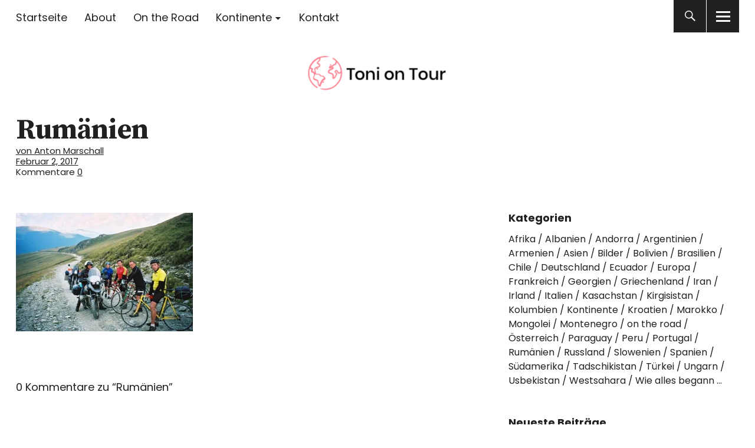

--- FILE ---
content_type: text/html; charset=UTF-8
request_url: https://tonimarschall.com/f1010003/
body_size: 10331
content:
<!DOCTYPE html>
<html lang="de-DE" class="no-js">
<head>
<meta charset="UTF-8">
<meta name="viewport" content="width=device-width, initial-scale=1">
<link rel="profile" href="http://gmpg.org/xfn/11">
<link rel="pingback" href="https://tonimarschall.com/xmlrpc.php">
<script>(function(html){html.className = html.className.replace(/\bno-js\b/,'js')})(document.documentElement);</script>
<title>Rumänien &#8211; Toni on Tour</title>
<link rel='dns-prefetch' href='//s0.wp.com' />
<link rel='dns-prefetch' href='//secure.gravatar.com' />
<link rel='dns-prefetch' href='//fonts.googleapis.com' />
<link rel='dns-prefetch' href='//s.w.org' />
<link rel="alternate" type="application/rss+xml" title="Toni on Tour &raquo; Feed" href="https://tonimarschall.com/feed/" />
<link rel="alternate" type="application/rss+xml" title="Toni on Tour &raquo; Kommentar-Feed" href="https://tonimarschall.com/comments/feed/" />
<link rel="alternate" type="application/rss+xml" title="Toni on Tour &raquo; Rumänien Kommentar-Feed" href="https://tonimarschall.com/feed/?attachment_id=736" />
		<script type="text/javascript">
			window._wpemojiSettings = {"baseUrl":"https:\/\/s.w.org\/images\/core\/emoji\/12.0.0-1\/72x72\/","ext":".png","svgUrl":"https:\/\/s.w.org\/images\/core\/emoji\/12.0.0-1\/svg\/","svgExt":".svg","source":{"concatemoji":"https:\/\/tonimarschall.com\/wp-includes\/js\/wp-emoji-release.min.js?ver=5.3.2"}};
			!function(e,a,t){var r,n,o,i,p=a.createElement("canvas"),s=p.getContext&&p.getContext("2d");function c(e,t){var a=String.fromCharCode;s.clearRect(0,0,p.width,p.height),s.fillText(a.apply(this,e),0,0);var r=p.toDataURL();return s.clearRect(0,0,p.width,p.height),s.fillText(a.apply(this,t),0,0),r===p.toDataURL()}function l(e){if(!s||!s.fillText)return!1;switch(s.textBaseline="top",s.font="600 32px Arial",e){case"flag":return!c([127987,65039,8205,9895,65039],[127987,65039,8203,9895,65039])&&(!c([55356,56826,55356,56819],[55356,56826,8203,55356,56819])&&!c([55356,57332,56128,56423,56128,56418,56128,56421,56128,56430,56128,56423,56128,56447],[55356,57332,8203,56128,56423,8203,56128,56418,8203,56128,56421,8203,56128,56430,8203,56128,56423,8203,56128,56447]));case"emoji":return!c([55357,56424,55356,57342,8205,55358,56605,8205,55357,56424,55356,57340],[55357,56424,55356,57342,8203,55358,56605,8203,55357,56424,55356,57340])}return!1}function d(e){var t=a.createElement("script");t.src=e,t.defer=t.type="text/javascript",a.getElementsByTagName("head")[0].appendChild(t)}for(i=Array("flag","emoji"),t.supports={everything:!0,everythingExceptFlag:!0},o=0;o<i.length;o++)t.supports[i[o]]=l(i[o]),t.supports.everything=t.supports.everything&&t.supports[i[o]],"flag"!==i[o]&&(t.supports.everythingExceptFlag=t.supports.everythingExceptFlag&&t.supports[i[o]]);t.supports.everythingExceptFlag=t.supports.everythingExceptFlag&&!t.supports.flag,t.DOMReady=!1,t.readyCallback=function(){t.DOMReady=!0},t.supports.everything||(n=function(){t.readyCallback()},a.addEventListener?(a.addEventListener("DOMContentLoaded",n,!1),e.addEventListener("load",n,!1)):(e.attachEvent("onload",n),a.attachEvent("onreadystatechange",function(){"complete"===a.readyState&&t.readyCallback()})),(r=t.source||{}).concatemoji?d(r.concatemoji):r.wpemoji&&r.twemoji&&(d(r.twemoji),d(r.wpemoji)))}(window,document,window._wpemojiSettings);
		</script>
		<style type="text/css">
img.wp-smiley,
img.emoji {
	display: inline !important;
	border: none !important;
	box-shadow: none !important;
	height: 1em !important;
	width: 1em !important;
	margin: 0 .07em !important;
	vertical-align: -0.1em !important;
	background: none !important;
	padding: 0 !important;
}
</style>
	<link rel='stylesheet' id='wp-block-library-css'  href='https://tonimarschall.com/wp-includes/css/dist/block-library/style.min.css?ver=5.3.2' type='text/css' media='all' />
<link rel='stylesheet' id='wp-block-library-theme-css'  href='https://tonimarschall.com/wp-includes/css/dist/block-library/theme.min.css?ver=5.3.2' type='text/css' media='all' />
<link rel='stylesheet' id='uku-fonts-css'  href='https://fonts.googleapis.com/css?family=Source+Serif+Pro%3A400%2C600%2C700%7CPoppins%3A400%2C500%2C600%2C700&#038;subset=latin%2Clatin-ext' type='text/css' media='all' />
<link rel='stylesheet' id='uku-style-css'  href='https://tonimarschall.com/wp-content/themes/uku/style.css?ver=20160507' type='text/css' media='all' />
<link rel='stylesheet' id='uku-neo-style-css'  href='https://tonimarschall.com/wp-content/themes/uku/assets/css/neo-style.css?ver=1.0' type='text/css' media='all' />
<link rel='stylesheet' id='genericons-css'  href='https://tonimarschall.com/wp-content/plugins/jetpack/_inc/genericons/genericons/genericons.css?ver=3.1' type='text/css' media='all' />
<link rel='stylesheet' id='uku-slick-style-css'  href='https://tonimarschall.com/wp-content/themes/uku/assets/js/slick/slick.css?ver=5.3.2' type='text/css' media='all' />
<link rel='stylesheet' id='jetpack_css-css'  href='https://tonimarschall.com/wp-content/plugins/jetpack/css/jetpack.css?ver=8.0' type='text/css' media='all' />
<script type='text/javascript' src='https://tonimarschall.com/wp-includes/js/jquery/jquery.js?ver=1.12.4-wp'></script>
<script type='text/javascript' src='https://tonimarschall.com/wp-includes/js/jquery/jquery-migrate.min.js?ver=1.4.1'></script>
<script type='text/javascript' src='https://tonimarschall.com/wp-content/themes/uku/assets/js/slick/slick.min.js?ver=5.3.2'></script>
<script type='text/javascript' src='https://tonimarschall.com/wp-content/themes/uku/assets/js/jquery.viewportchecker.min.js?ver=1.8.7'></script>
<script type='text/javascript' src='https://tonimarschall.com/wp-content/themes/uku/assets/js/sticky-kit.min.js?ver=5.3.2'></script>
<script type='text/javascript' src='https://tonimarschall.com/wp-content/themes/uku/assets/js/jquery.fitvids.js?ver=1.1'></script>
<link rel='https://api.w.org/' href='https://tonimarschall.com/wp-json/' />
<link rel="EditURI" type="application/rsd+xml" title="RSD" href="https://tonimarschall.com/xmlrpc.php?rsd" />
<link rel="wlwmanifest" type="application/wlwmanifest+xml" href="https://tonimarschall.com/wp-includes/wlwmanifest.xml" /> 
<meta name="generator" content="WordPress 5.3.2" />
<link rel='shortlink' href='https://wp.me/a8iQ1i-bS' />
<link rel="alternate" type="application/json+oembed" href="https://tonimarschall.com/wp-json/oembed/1.0/embed?url=https%3A%2F%2Ftonimarschall.com%2Ff1010003%2F" />
<link rel="alternate" type="text/xml+oembed" href="https://tonimarschall.com/wp-json/oembed/1.0/embed?url=https%3A%2F%2Ftonimarschall.com%2Ff1010003%2F&#038;format=xml" />

<link rel='dns-prefetch' href='//v0.wordpress.com'/>
<link rel='dns-prefetch' href='//i0.wp.com'/>
<link rel='dns-prefetch' href='//i1.wp.com'/>
<link rel='dns-prefetch' href='//i2.wp.com'/>
<style type='text/css'>img#wpstats{display:none}</style>	<style type="text/css">
							.entry-content a,
			.comment-text a,
			#desktop-navigation ul li a:hover,
			.featured-slider button.slick-arrow:hover::after,
			.front-section a.all-posts-link:hover,
			#overlay-close:hover,
			.widget-area .widget ul li a:hover,
			#sidebar-offcanvas .widget a:hover,
			.textwidget a:hover,
			#overlay-nav a:hover,
			.author-links a:hover,
			.single-post .post-navigation a:hover,
			.single-attachment .post-navigation a:hover,
			.author-bio a,
			.single-post .hentry .entry-meta a:hover,
			.entry-header a:hover,
			.entry-header h2.entry-title a:hover,
			.blog .entry-meta a:hover,
			.uku-neo .entry-content p a:hover,
			.uku-neo .author-bio a:hover,
			.uku-neo .comment-text a:hover,
			.uku-neo .entry-header h2.entry-title a:hover,
			.uku-serif .entry-header h2.entry-title a:hover,
			.uku-serif .entry-content p a,
			.uku-serif .entry-content li a,
			.uku-serif .author-bio a,
			.uku-serif .comment-text a {
				color: #fa7d8d;
			}
			.uku-serif .entry-content p a,
			.uku-serif .entry-content li a,
			.uku-serif .author-bio a,
			.uku-serif .comment-text a {
				box-shadow: inset 0 -1px 0 #fa7d8d;
			}
			.single-post .post-navigation a:hover,
			.single-attachment .post-navigation a:hover,
			#desktop-navigation ul li.menu-item-has-children a:hover::after,
			.desktop-search input.search-field:active,
			.desktop-search input.search-field:focus {
				border-color: #fa7d8d;
			}
			.featured-slider .entry-cats a,
			.section-one-column-one .entry-cats a,
			.section-three-column-one .entry-cats a,
			#front-section-four .entry-cats a,
			.single-post .entry-cats a,
			.blog.uku-standard.blog-defaultplus #primary .hentry.has-post-thumbnail:nth-child(4n) .entry-cats a,
			#desktop-navigation .sub-menu li a:hover,
			#desktop-navigation .children li a:hover,
			.widget_mc4wp_form_widget input[type="submit"],
			.uku-neo .featured-slider .entry-cats a:hover,
			.uku-neo .section-one-column-one .entry-cats a:hover,
			.uku-neo .section-three-column-one .entry-cats a:hover,
			.uku-neo #front-section-four .entry-cats a:hover,
			.uku-neo .single-post .entry-cats a:hover,
			.uku-neo .format-video .entry-thumbnail span.video-icon:before,
			.uku-neo .format-video .entry-thumbnail span.video-icon:after,
			.uku-neo .entry-content p a:hover::after,
			.uku-neo .author-bio a:hover::after,
			.uku-neo .comment-text a:hover::after {
				background: #fa7d8d;
			}
			.blog.blog-classic #primary .hentry.has-post-thumbnail:nth-child(4n) .entry-cats a {
				background: none !important;
			}
			@media screen and (min-width: 66.25em) {
				.uku-neo #overlay-open:hover,
				.uku-neo .search-open:hover,
				.uku-neo #overlay-open-sticky:hover,
				.uku-neo.fixedheader-dark.header-stick #overlay-open-sticky:hover,
				.uku-neo.fixedheader-dark.header-stick #search-open-sticky:hover {
					background: #fa7d8d;
				}
			}
							.entry-content a:hover,
			.comment-text a:hover,
			.author-bio a:hover {
				color: #f998a5 !important;
			}
			.blog.blog-defaultplus #primary .hentry.has-post-thumbnail:nth-child(4n) .entry-cats a:hover,
			.featured-slider .entry-cats a:hover,
			.section-one-column-one .entry-cats a:hover,
			.section-three-column-one .entry-cats a:hover,
			#front-section-four .entry-cats a:hover,
			.single-post .entry-cats a:hover,
			#colophon .footer-feature-btn:hover,
			.comments-show #comments-toggle,
			.widget_mc4wp_form_widget input[type="submit"]:hover,
			#comments-toggle:hover,
			input[type="submit"]:hover,
			input#submit:hover,
			#primary #infinite-handle span:hover,
			#front-section-three a.all-posts-link:hover,
			.desktop-search input[type="submit"]:hover,
			.widget_search input[type="submit"]:hover,
			.post-password-form input[type="submit"]:hover,
			#offcanvas-widgets-open:hover,
			.offcanvas-widgets-show #offcanvas-widgets-open,
			.uku-standard.blog-classic .entry-content p a.more-link:hover {
				background: #f998a5;
			}
			#colophon .footer-feature-textwrap .footer-feature-btn:hover,
			.comments-show #comments-toggle,
			#comments-toggle:hover,
			input[type="submit"]:hover,
			input#submit:hover,
			.blog #primary #infinite-handle span:hover,
			#front-section-three a.all-posts-link:hover,
			.desktop-search input[type="submit"]:hover,
			.widget_search input[type="submit"]:hover,
			.post-password-form input[type="submit"]:hover,
			#offcanvas-widgets-open:hover,
			.offcanvas-widgets-show #offcanvas-widgets-open,
			.uku-standard.blog-classic .entry-content p a.more-link:hover {
				border-color: #f998a5 !important;
			}
							#colophon,
			.uku-serif .big-instagram-wrap {background: ;}
						#colophon,
		#colophon .footer-menu ul a,
		#colophon .footer-menu ul a:hover,
		#colophon #site-info, #colophon #site-info a,
		#colophon #site-info, #colophon #site-info a:hover,
		#footer-social span,
		#colophon .social-nav ul li a,
		.uku-serif .big-instagram-wrap .null-instagram-feed .clear a,
		.uku-serif .big-instagram-wrap .widget h2.widget-title {
			color: ;
		}
		.footer-menus-wrap {
			border-bottom: 1px solid ;
		}
							.mobile-search, .inner-offcanvas-wrap {background: ;}
							#mobile-social ul li a,
			#overlay-nav ul li a,
			#offcanvas-widgets-open,
			.dropdown-toggle,
			#sidebar-offcanvas .widget h2.widget-title,
			#sidebar-offcanvas .widget,
			#sidebar-offcanvas .widget a {
				color: ;
			}
			#sidebar-offcanvas .widget h2.widget-title {border-color: ;}
			#offcanvas-widgets-open {border-color: ;}
			@media screen and (min-width: 66.25em) {
			#overlay-nav ul li,
			#overlay-nav ul ul.sub-menu,
			#overlay-nav ul ul.children {border-color: ;}
			#overlay-close {color: ;}
			#overlay-nav {
				border-color: ;
			}
			}
							#front-section-three {background: ;}
							.widget_mc4wp_form_widget, .jetpack_subscription_widget {background: ;}
							.uku-serif .front-about-img:after {background: #f9d9dd;}
							#shopfront-cats {background: ;}
															.blog .entry-date {display: none !important;}
							.blog .entry-comments {display: none !important;}
											.blog.blog-defaultplus #primary .hentry.has-post-thumbnail:nth-child(4n) .entry-thumbnail a:after,
			.featured-slider .entry-thumbnail a:after,
			.uku-serif .featured-slider .entry-thumbnail:after,
			.header-image:after,
			#front-section-four .entry-thumbnail a:after,
			.uku-serif #front-section-four .entry-thumbnail a .thumb-wrap:after,
			.single-post .big-thumb .entry-thumbnail a:after,
			.blog.blog-defaultplus #primary .hentry.has-post-thumbnail:nth-child(4n) .thumb-wrap:after,
			.section-two-column-one .thumb-wrap:after,
			.header-fullscreen #headerimg-wrap:after {background-color: ;}
									.header-fullscreen #headerimg-wrap:after {	background-color: transparent;}
							#front-section-four .meta-main-wrap,
			.featured-slider .meta-main-wrap,
			.blog.blog-defaultplus #primary .hentry.has-post-thumbnail:nth-child(4n) .meta-main-wrap,
			.uku-serif .section-two-column-one .entry-text-wrap,
			.big-thumb .title-wrap {
				background: -moz-linear-gradient(top, rgba(0,0,0,0) 0%, rgba(0,0,0,) 100%);
				background: -webkit-linear-gradient(top, rgba(0,0,0,0) 0%,rgba(0,0,0,) 100%);
				background: linear-gradient(to bottom, rgba(0,0,0,0) 0%,rgba(0,0,0,) 100%);
			}
			
				</style>
			<style type="text/css" id="uku-header-css">
		h1.site-title,
	p.site-title,
	p.site-description {
		position: absolute;
		clip: rect(1px, 1px, 1px, 1px);
	}
		</style>
	
<!-- Jetpack Open Graph Tags -->
<meta property="og:type" content="article" />
<meta property="og:title" content="Rumänien" />
<meta property="og:url" content="https://tonimarschall.com/f1010003/" />
<meta property="og:description" content="Zum Paso Urdele &#8211; die Bereifung der bulgarischen Biker ist sehenswert" />
<meta property="article:published_time" content="2017-02-02T15:05:55+00:00" />
<meta property="article:modified_time" content="2017-02-04T13:23:51+00:00" />
<meta property="og:site_name" content="Toni on Tour" />
<meta property="og:image" content="https://tonimarschall.com/wp-content/uploads/2017/02/F1010003.jpg" />
<meta property="og:locale" content="de_DE" />
<meta name="twitter:text:title" content="Rumänien" />
<meta name="twitter:image" content="https://i0.wp.com/tonimarschall.com/wp-content/uploads/2017/02/F1010003.jpg?fit=800%2C536&#038;ssl=1&#038;w=640" />
<meta name="twitter:card" content="summary_large_image" />

<!-- End Jetpack Open Graph Tags -->
<link rel="icon" href="https://i0.wp.com/tonimarschall.com/wp-content/uploads/2019/09/cropped-Website-Icon-1.png?fit=32%2C32&#038;ssl=1" sizes="32x32" />
<link rel="icon" href="https://i0.wp.com/tonimarschall.com/wp-content/uploads/2019/09/cropped-Website-Icon-1.png?fit=192%2C192&#038;ssl=1" sizes="192x192" />
<link rel="apple-touch-icon-precomposed" href="https://i0.wp.com/tonimarschall.com/wp-content/uploads/2019/09/cropped-Website-Icon-1.png?fit=180%2C180&#038;ssl=1" />
<meta name="msapplication-TileImage" content="https://i0.wp.com/tonimarschall.com/wp-content/uploads/2019/09/cropped-Website-Icon-1.png?fit=270%2C270&#038;ssl=1" />
			<style type="text/css" id="wp-custom-css">
				.entry-cats {
	display: none;
}
/* World Map --*/
.world-map-tm {
	display: none;
}
.world-map-tm-mobile svg {
	max-width: 90%;
	max-height: 600px;
	margin: 0 auto;
	display: block;
}
.page-template-world-map #site-branding {
	display:none;
}
.page-template-world-map article {
	width: 100vw;
	max-width: 1400px;
	margin:0 auto;
}
.world-map-tm-mobile svg a.continent-link polygon,
.world-map-tm-mobile svg a.continent-link path {
		fill:#FCC2C9;
		z-index:1;
position:relative;
	}
.world-map-tm svg a.country-link polygon,
	.world-map-tm svg a.country-link path {
		z-index:0;
		position:relative;
	}
@media screen and (min-width: 640px){
	.world-map-tm-mobile {
		display: none;
	}
	.world-map-tm {
		display: block;
	}
	.world-map-tm svg {
	max-width: 90%;
	max-height: 600px;
	margin: 0 auto;
	display: block;
}
	.world-map-tm svg a.continent-link polygon,
	.world-map-tm svg a.continent-link path {
		fill:transparent;
	}
	.world-map-tm svg a.country-link polygon,
	.world-map-tm svg a.country-link path {
		fill:#FCC2C9;
	}
	.world-map-tm svg a.country-link polygon:hover,
.world-map-tm svg a.country-link path:hover {
	fill: #FB7E8E;
	}
}			</style>
		</head>

<body class="attachment attachment-template-default single single-attachment postid-736 attachmentid-736 attachment-jpeg wp-custom-logo uku-neo blog-default slider-on slider-boxed">

	<div class="container-all">

	<header id="masthead" class="site-header cf" role="banner">

		<div class="site-header-content">

							<nav id="desktop-navigation" class="desktop-navigation cf" role="navigation">
					<ul id="menu-menu-tm" class="menu"><li id="menu-item-59" class="menu-item menu-item-type-custom menu-item-object-custom menu-item-home menu-item-59"><a href="http://tonimarschall.com">Startseite</a></li>
<li id="menu-item-12" class="menu-item menu-item-type-post_type menu-item-object-page menu-item-12"><a href="https://tonimarschall.com/about/">About</a></li>
<li id="menu-item-1961" class="menu-item menu-item-type-taxonomy menu-item-object-category menu-item-1961"><a href="https://tonimarschall.com/category/on-the-road/">On the Road</a></li>
<li id="menu-item-3923" class="menu-item menu-item-type-taxonomy menu-item-object-category menu-item-has-children menu-item-3923"><a href="https://tonimarschall.com/category/kontinente/">Kontinente</a>
<ul class="sub-menu">
	<li id="menu-item-3924" class="menu-item menu-item-type-taxonomy menu-item-object-category menu-item-has-children menu-item-3924"><a href="https://tonimarschall.com/category/kontinente/afrika/">Afrika</a>
	<ul class="sub-menu">
		<li id="menu-item-3925" class="menu-item menu-item-type-taxonomy menu-item-object-category menu-item-3925"><a href="https://tonimarschall.com/category/kontinente/afrika/marokko/">Marokko</a></li>
		<li id="menu-item-3926" class="menu-item menu-item-type-taxonomy menu-item-object-category menu-item-3926"><a href="https://tonimarschall.com/category/kontinente/afrika/westsahara/">Westsahara</a></li>
	</ul>
</li>
	<li id="menu-item-3927" class="menu-item menu-item-type-taxonomy menu-item-object-category menu-item-has-children menu-item-3927"><a href="https://tonimarschall.com/category/kontinente/asien/">Asien</a>
	<ul class="sub-menu">
		<li id="menu-item-3928" class="menu-item menu-item-type-taxonomy menu-item-object-category menu-item-3928"><a href="https://tonimarschall.com/category/kontinente/asien/armenien/">Armenien</a></li>
		<li id="menu-item-3929" class="menu-item menu-item-type-taxonomy menu-item-object-category menu-item-3929"><a href="https://tonimarschall.com/category/kontinente/asien/georgien/">Georgien</a></li>
		<li id="menu-item-3930" class="menu-item menu-item-type-taxonomy menu-item-object-category menu-item-3930"><a href="https://tonimarschall.com/category/kontinente/asien/iran/">Iran</a></li>
		<li id="menu-item-3931" class="menu-item menu-item-type-taxonomy menu-item-object-category menu-item-3931"><a href="https://tonimarschall.com/category/kontinente/asien/kasachstan/">Kasachstan</a></li>
		<li id="menu-item-3932" class="menu-item menu-item-type-taxonomy menu-item-object-category menu-item-3932"><a href="https://tonimarschall.com/category/kontinente/asien/kirgisistan/">Kirgisistan</a></li>
		<li id="menu-item-3933" class="menu-item menu-item-type-taxonomy menu-item-object-category menu-item-3933"><a href="https://tonimarschall.com/category/kontinente/asien/mongolei/">Mongolei</a></li>
		<li id="menu-item-3934" class="menu-item menu-item-type-taxonomy menu-item-object-category menu-item-3934"><a href="https://tonimarschall.com/category/kontinente/asien/tadschikistan/">Tadschikistan</a></li>
		<li id="menu-item-3935" class="menu-item menu-item-type-taxonomy menu-item-object-category menu-item-3935"><a href="https://tonimarschall.com/category/kontinente/asien/usbekistan/">Usbekistan</a></li>
	</ul>
</li>
	<li id="menu-item-3940" class="menu-item menu-item-type-taxonomy menu-item-object-category menu-item-has-children menu-item-3940"><a href="https://tonimarschall.com/category/kontinente/suedamerika/">Südamerika</a>
	<ul class="sub-menu">
		<li id="menu-item-3941" class="menu-item menu-item-type-taxonomy menu-item-object-category menu-item-3941"><a href="https://tonimarschall.com/category/kontinente/suedamerika/argentinien/">Argentinien</a></li>
		<li id="menu-item-3942" class="menu-item menu-item-type-taxonomy menu-item-object-category menu-item-3942"><a href="https://tonimarschall.com/category/kontinente/suedamerika/bolivien/">Bolivien</a></li>
		<li id="menu-item-3943" class="menu-item menu-item-type-taxonomy menu-item-object-category menu-item-3943"><a href="https://tonimarschall.com/category/kontinente/suedamerika/brasilien/">Brasilien</a></li>
		<li id="menu-item-3944" class="menu-item menu-item-type-taxonomy menu-item-object-category menu-item-3944"><a href="https://tonimarschall.com/category/kontinente/suedamerika/chile/">Chile</a></li>
		<li id="menu-item-3945" class="menu-item menu-item-type-taxonomy menu-item-object-category menu-item-3945"><a href="https://tonimarschall.com/category/kontinente/suedamerika/ecuador-reisen/">Ecuador</a></li>
		<li id="menu-item-3946" class="menu-item menu-item-type-taxonomy menu-item-object-category menu-item-3946"><a href="https://tonimarschall.com/category/kontinente/suedamerika/kolumbien/">Kolumbien</a></li>
		<li id="menu-item-3947" class="menu-item menu-item-type-taxonomy menu-item-object-category menu-item-3947"><a href="https://tonimarschall.com/category/kontinente/suedamerika/peru/">Peru</a></li>
	</ul>
</li>
	<li id="menu-item-3936" class="menu-item menu-item-type-taxonomy menu-item-object-category menu-item-has-children menu-item-3936"><a href="https://tonimarschall.com/category/kontinente/europa/">Europa</a>
	<ul class="sub-menu">
		<li id="menu-item-4842" class="menu-item menu-item-type-taxonomy menu-item-object-category menu-item-4842"><a href="https://tonimarschall.com/category/kontinente/europa/albanien/">Albanien</a></li>
		<li id="menu-item-7483" class="menu-item menu-item-type-taxonomy menu-item-object-category menu-item-7483"><a href="https://tonimarschall.com/category/kontinente/europa/andorra/">Andorra</a></li>
		<li id="menu-item-4843" class="menu-item menu-item-type-taxonomy menu-item-object-category menu-item-4843"><a href="https://tonimarschall.com/category/kontinente/europa/deutschland/">Deutschland</a></li>
		<li id="menu-item-4844" class="menu-item menu-item-type-taxonomy menu-item-object-category menu-item-4844"><a href="https://tonimarschall.com/category/kontinente/europa/frankreich/">Frankreich</a></li>
		<li id="menu-item-8949" class="menu-item menu-item-type-taxonomy menu-item-object-category menu-item-8949"><a href="https://tonimarschall.com/category/kontinente/europa/griechenland/">Griechenland</a></li>
		<li id="menu-item-4845" class="menu-item menu-item-type-taxonomy menu-item-object-category menu-item-4845"><a href="https://tonimarschall.com/category/kontinente/europa/irland/">Irland</a></li>
		<li id="menu-item-4846" class="menu-item menu-item-type-taxonomy menu-item-object-category menu-item-4846"><a href="https://tonimarschall.com/category/kontinente/europa/italien/">Italien</a></li>
		<li id="menu-item-4847" class="menu-item menu-item-type-taxonomy menu-item-object-category menu-item-4847"><a href="https://tonimarschall.com/category/kontinente/europa/kroatien/">Kroatien</a></li>
		<li id="menu-item-4848" class="menu-item menu-item-type-taxonomy menu-item-object-category menu-item-4848"><a href="https://tonimarschall.com/category/kontinente/europa/montenegro/">Montenegro</a></li>
		<li id="menu-item-4849" class="menu-item menu-item-type-taxonomy menu-item-object-category menu-item-4849"><a href="https://tonimarschall.com/category/kontinente/europa/oesterreich/">Österreich</a></li>
		<li id="menu-item-7484" class="menu-item menu-item-type-taxonomy menu-item-object-category menu-item-7484"><a href="https://tonimarschall.com/category/kontinente/europa/portugal/">Portugal</a></li>
		<li id="menu-item-4850" class="menu-item menu-item-type-taxonomy menu-item-object-category menu-item-4850"><a href="https://tonimarschall.com/category/kontinente/europa/rumaenien/">Rumänien</a></li>
		<li id="menu-item-3937" class="menu-item menu-item-type-taxonomy menu-item-object-category menu-item-3937"><a href="https://tonimarschall.com/category/kontinente/europa/russland/">Russland</a></li>
		<li id="menu-item-4851" class="menu-item menu-item-type-taxonomy menu-item-object-category menu-item-4851"><a href="https://tonimarschall.com/category/kontinente/europa/slowenien/">Slowenien</a></li>
		<li id="menu-item-3938" class="menu-item menu-item-type-taxonomy menu-item-object-category menu-item-3938"><a href="https://tonimarschall.com/category/kontinente/europa/spanien/">Spanien</a></li>
		<li id="menu-item-3939" class="menu-item menu-item-type-taxonomy menu-item-object-category menu-item-3939"><a href="https://tonimarschall.com/category/kontinente/europa/tuerkei/">Türkei</a></li>
		<li id="menu-item-4841" class="menu-item menu-item-type-taxonomy menu-item-object-category menu-item-4841"><a href="https://tonimarschall.com/category/kontinente/europa/ungarn/">Ungarn</a></li>
	</ul>
</li>
</ul>
</li>
<li id="menu-item-1964" class="menu-item menu-item-type-post_type menu-item-object-page menu-item-1964"><a href="https://tonimarschall.com/kontakt/">Kontakt</a></li>
</ul>				</nav><!-- .main-navigation -->
			
			<div id="site-branding">
									<p class="site-title"><a href="https://tonimarschall.com/" rel="home">Toni on Tour</a></p>
				
									<div class="custom-logo-wrap">
						<a href="https://tonimarschall.com/" class="custom-logo-link" rel="home"><img width="520" height="236" src="https://i0.wp.com/tonimarschall.com/wp-content/uploads/2019/09/cropped-Toni-Marschall-Website-Logo-x0-5-1.png?fit=520%2C236&amp;ssl=1" class="custom-logo" alt="Toni on Tour" srcset="https://i0.wp.com/tonimarschall.com/wp-content/uploads/2019/09/cropped-Toni-Marschall-Website-Logo-x0-5-1.png?w=520&amp;ssl=1 520w, https://i0.wp.com/tonimarschall.com/wp-content/uploads/2019/09/cropped-Toni-Marschall-Website-Logo-x0-5-1.png?resize=300%2C136&amp;ssl=1 300w" sizes="(max-width: 520px) 100vw, 520px" data-attachment-id="3957" data-permalink="https://tonimarschall.com/cropped-toni-marschall-website-logo-x0-5-1-png/" data-orig-file="https://i0.wp.com/tonimarschall.com/wp-content/uploads/2019/09/cropped-Toni-Marschall-Website-Logo-x0-5-1.png?fit=520%2C236&amp;ssl=1" data-orig-size="520,236" data-comments-opened="1" data-image-meta="{&quot;aperture&quot;:&quot;0&quot;,&quot;credit&quot;:&quot;&quot;,&quot;camera&quot;:&quot;&quot;,&quot;caption&quot;:&quot;&quot;,&quot;created_timestamp&quot;:&quot;0&quot;,&quot;copyright&quot;:&quot;&quot;,&quot;focal_length&quot;:&quot;0&quot;,&quot;iso&quot;:&quot;0&quot;,&quot;shutter_speed&quot;:&quot;0&quot;,&quot;title&quot;:&quot;&quot;,&quot;orientation&quot;:&quot;0&quot;}" data-image-title="cropped-Toni-Marschall-Website-Logo-x0-5-1.png" data-image-description="&lt;p&gt;http://tonimarschall.com/wp-content/uploads/2019/09/cropped-Toni-Marschall-Website-Logo-x0-5-1.png&lt;/p&gt;
" data-medium-file="https://i0.wp.com/tonimarschall.com/wp-content/uploads/2019/09/cropped-Toni-Marschall-Website-Logo-x0-5-1.png?fit=300%2C136&amp;ssl=1" data-large-file="https://i0.wp.com/tonimarschall.com/wp-content/uploads/2019/09/cropped-Toni-Marschall-Website-Logo-x0-5-1.png?fit=520%2C236&amp;ssl=1" /></a>					 </div><!-- end .custom-logo-wrap -->
				 
				<p class="site-description">Toni Marschall auf Reisen</p>
				<button id="overlay-open" class="overlay-open overlay-btn"><span>Menü</span></button>

				
							</div><!-- end #site-branding -->

			
						<button id="search-open" class="search-open search-btn"><span>Suche</span></button>
				<div class="desktop-search">
											<button id="search-close" class="search-close"><span>Suche</span></button>
										
<form method="get" class="searchform" action="https://tonimarschall.com/" role="search">
	<label for="s" class="screen-reader-text"><span>Suche</span></label>
	<input type="text" class="search-field" name="s" placeholder="Suche..." />
	<input type="submit" class="submit" name="submit" value="Suchen" />
</form>
				</div><!-- end .desktop-search -->
			
		</div><!-- .site-header-content -->

		<div class="sticky-header hidden">
			<button id="overlay-open-sticky" class="overlay-open overlay-btn"><span>Menü</span></button>
							<button id="search-open-sticky" class="search-open search-btn"><span>Suche</span></button>
			
						 <div class="custom-logo-wrap">
				 <a href="https://tonimarschall.com/" class="custom-logo-link" rel="home"><img width="520" height="236" src="https://i0.wp.com/tonimarschall.com/wp-content/uploads/2019/09/cropped-Toni-Marschall-Website-Logo-x0-5-1.png?fit=520%2C236&amp;ssl=1" class="custom-logo" alt="Toni on Tour" srcset="https://i0.wp.com/tonimarschall.com/wp-content/uploads/2019/09/cropped-Toni-Marschall-Website-Logo-x0-5-1.png?w=520&amp;ssl=1 520w, https://i0.wp.com/tonimarschall.com/wp-content/uploads/2019/09/cropped-Toni-Marschall-Website-Logo-x0-5-1.png?resize=300%2C136&amp;ssl=1 300w" sizes="(max-width: 520px) 100vw, 520px" data-attachment-id="3957" data-permalink="https://tonimarschall.com/cropped-toni-marschall-website-logo-x0-5-1-png/" data-orig-file="https://i0.wp.com/tonimarschall.com/wp-content/uploads/2019/09/cropped-Toni-Marschall-Website-Logo-x0-5-1.png?fit=520%2C236&amp;ssl=1" data-orig-size="520,236" data-comments-opened="1" data-image-meta="{&quot;aperture&quot;:&quot;0&quot;,&quot;credit&quot;:&quot;&quot;,&quot;camera&quot;:&quot;&quot;,&quot;caption&quot;:&quot;&quot;,&quot;created_timestamp&quot;:&quot;0&quot;,&quot;copyright&quot;:&quot;&quot;,&quot;focal_length&quot;:&quot;0&quot;,&quot;iso&quot;:&quot;0&quot;,&quot;shutter_speed&quot;:&quot;0&quot;,&quot;title&quot;:&quot;&quot;,&quot;orientation&quot;:&quot;0&quot;}" data-image-title="cropped-Toni-Marschall-Website-Logo-x0-5-1.png" data-image-description="&lt;p&gt;http://tonimarschall.com/wp-content/uploads/2019/09/cropped-Toni-Marschall-Website-Logo-x0-5-1.png&lt;/p&gt;
" data-medium-file="https://i0.wp.com/tonimarschall.com/wp-content/uploads/2019/09/cropped-Toni-Marschall-Website-Logo-x0-5-1.png?fit=300%2C136&amp;ssl=1" data-large-file="https://i0.wp.com/tonimarschall.com/wp-content/uploads/2019/09/cropped-Toni-Marschall-Website-Logo-x0-5-1.png?fit=520%2C236&amp;ssl=1" /></a>			 </div><!-- end .custom-logo-wrap -->
			
			
			

		</div><!-- end .sticky-header -->

			<div class="inner-offcanvas-wrap">
				<div class="close-btn-wrap">
					<button id="overlay-close" class="overlay-btn"><span>Schliessen</span></button>
				</div><!-- end .close-btn-wrap -->

				<div class="overlay-desktop-content cf">

										<div class="overlay-title-wrap">
						<p class="site-title"><a href="https://tonimarschall.com/" rel="home">Toni on Tour</a></p>
						<p class="site-description">Toni Marschall auf Reisen</p>
					</div><!-- end .overlay-title-wrap -->
					
					<nav id="overlay-nav" class="main-nav cf" role="navigation">
					<ul id="menu-menu-tm-1" class="menu"><li class="menu-item menu-item-type-custom menu-item-object-custom menu-item-home menu-item-59"><a href="http://tonimarschall.com">Startseite</a></li>
<li class="menu-item menu-item-type-post_type menu-item-object-page menu-item-12"><a href="https://tonimarschall.com/about/">About</a></li>
<li class="menu-item menu-item-type-taxonomy menu-item-object-category menu-item-1961"><a href="https://tonimarschall.com/category/on-the-road/">On the Road</a></li>
<li class="menu-item menu-item-type-taxonomy menu-item-object-category menu-item-has-children menu-item-3923"><a href="https://tonimarschall.com/category/kontinente/">Kontinente</a>
<ul class="sub-menu">
	<li class="menu-item menu-item-type-taxonomy menu-item-object-category menu-item-has-children menu-item-3924"><a href="https://tonimarschall.com/category/kontinente/afrika/">Afrika</a>
	<ul class="sub-menu">
		<li class="menu-item menu-item-type-taxonomy menu-item-object-category menu-item-3925"><a href="https://tonimarschall.com/category/kontinente/afrika/marokko/">Marokko</a></li>
		<li class="menu-item menu-item-type-taxonomy menu-item-object-category menu-item-3926"><a href="https://tonimarschall.com/category/kontinente/afrika/westsahara/">Westsahara</a></li>
	</ul>
</li>
	<li class="menu-item menu-item-type-taxonomy menu-item-object-category menu-item-has-children menu-item-3927"><a href="https://tonimarschall.com/category/kontinente/asien/">Asien</a>
	<ul class="sub-menu">
		<li class="menu-item menu-item-type-taxonomy menu-item-object-category menu-item-3928"><a href="https://tonimarschall.com/category/kontinente/asien/armenien/">Armenien</a></li>
		<li class="menu-item menu-item-type-taxonomy menu-item-object-category menu-item-3929"><a href="https://tonimarschall.com/category/kontinente/asien/georgien/">Georgien</a></li>
		<li class="menu-item menu-item-type-taxonomy menu-item-object-category menu-item-3930"><a href="https://tonimarschall.com/category/kontinente/asien/iran/">Iran</a></li>
		<li class="menu-item menu-item-type-taxonomy menu-item-object-category menu-item-3931"><a href="https://tonimarschall.com/category/kontinente/asien/kasachstan/">Kasachstan</a></li>
		<li class="menu-item menu-item-type-taxonomy menu-item-object-category menu-item-3932"><a href="https://tonimarschall.com/category/kontinente/asien/kirgisistan/">Kirgisistan</a></li>
		<li class="menu-item menu-item-type-taxonomy menu-item-object-category menu-item-3933"><a href="https://tonimarschall.com/category/kontinente/asien/mongolei/">Mongolei</a></li>
		<li class="menu-item menu-item-type-taxonomy menu-item-object-category menu-item-3934"><a href="https://tonimarschall.com/category/kontinente/asien/tadschikistan/">Tadschikistan</a></li>
		<li class="menu-item menu-item-type-taxonomy menu-item-object-category menu-item-3935"><a href="https://tonimarschall.com/category/kontinente/asien/usbekistan/">Usbekistan</a></li>
	</ul>
</li>
	<li class="menu-item menu-item-type-taxonomy menu-item-object-category menu-item-has-children menu-item-3940"><a href="https://tonimarschall.com/category/kontinente/suedamerika/">Südamerika</a>
	<ul class="sub-menu">
		<li class="menu-item menu-item-type-taxonomy menu-item-object-category menu-item-3941"><a href="https://tonimarschall.com/category/kontinente/suedamerika/argentinien/">Argentinien</a></li>
		<li class="menu-item menu-item-type-taxonomy menu-item-object-category menu-item-3942"><a href="https://tonimarschall.com/category/kontinente/suedamerika/bolivien/">Bolivien</a></li>
		<li class="menu-item menu-item-type-taxonomy menu-item-object-category menu-item-3943"><a href="https://tonimarschall.com/category/kontinente/suedamerika/brasilien/">Brasilien</a></li>
		<li class="menu-item menu-item-type-taxonomy menu-item-object-category menu-item-3944"><a href="https://tonimarschall.com/category/kontinente/suedamerika/chile/">Chile</a></li>
		<li class="menu-item menu-item-type-taxonomy menu-item-object-category menu-item-3945"><a href="https://tonimarschall.com/category/kontinente/suedamerika/ecuador-reisen/">Ecuador</a></li>
		<li class="menu-item menu-item-type-taxonomy menu-item-object-category menu-item-3946"><a href="https://tonimarschall.com/category/kontinente/suedamerika/kolumbien/">Kolumbien</a></li>
		<li class="menu-item menu-item-type-taxonomy menu-item-object-category menu-item-3947"><a href="https://tonimarschall.com/category/kontinente/suedamerika/peru/">Peru</a></li>
	</ul>
</li>
	<li class="menu-item menu-item-type-taxonomy menu-item-object-category menu-item-has-children menu-item-3936"><a href="https://tonimarschall.com/category/kontinente/europa/">Europa</a>
	<ul class="sub-menu">
		<li class="menu-item menu-item-type-taxonomy menu-item-object-category menu-item-4842"><a href="https://tonimarschall.com/category/kontinente/europa/albanien/">Albanien</a></li>
		<li class="menu-item menu-item-type-taxonomy menu-item-object-category menu-item-7483"><a href="https://tonimarschall.com/category/kontinente/europa/andorra/">Andorra</a></li>
		<li class="menu-item menu-item-type-taxonomy menu-item-object-category menu-item-4843"><a href="https://tonimarschall.com/category/kontinente/europa/deutschland/">Deutschland</a></li>
		<li class="menu-item menu-item-type-taxonomy menu-item-object-category menu-item-4844"><a href="https://tonimarschall.com/category/kontinente/europa/frankreich/">Frankreich</a></li>
		<li class="menu-item menu-item-type-taxonomy menu-item-object-category menu-item-8949"><a href="https://tonimarschall.com/category/kontinente/europa/griechenland/">Griechenland</a></li>
		<li class="menu-item menu-item-type-taxonomy menu-item-object-category menu-item-4845"><a href="https://tonimarschall.com/category/kontinente/europa/irland/">Irland</a></li>
		<li class="menu-item menu-item-type-taxonomy menu-item-object-category menu-item-4846"><a href="https://tonimarschall.com/category/kontinente/europa/italien/">Italien</a></li>
		<li class="menu-item menu-item-type-taxonomy menu-item-object-category menu-item-4847"><a href="https://tonimarschall.com/category/kontinente/europa/kroatien/">Kroatien</a></li>
		<li class="menu-item menu-item-type-taxonomy menu-item-object-category menu-item-4848"><a href="https://tonimarschall.com/category/kontinente/europa/montenegro/">Montenegro</a></li>
		<li class="menu-item menu-item-type-taxonomy menu-item-object-category menu-item-4849"><a href="https://tonimarschall.com/category/kontinente/europa/oesterreich/">Österreich</a></li>
		<li class="menu-item menu-item-type-taxonomy menu-item-object-category menu-item-7484"><a href="https://tonimarschall.com/category/kontinente/europa/portugal/">Portugal</a></li>
		<li class="menu-item menu-item-type-taxonomy menu-item-object-category menu-item-4850"><a href="https://tonimarschall.com/category/kontinente/europa/rumaenien/">Rumänien</a></li>
		<li class="menu-item menu-item-type-taxonomy menu-item-object-category menu-item-3937"><a href="https://tonimarschall.com/category/kontinente/europa/russland/">Russland</a></li>
		<li class="menu-item menu-item-type-taxonomy menu-item-object-category menu-item-4851"><a href="https://tonimarschall.com/category/kontinente/europa/slowenien/">Slowenien</a></li>
		<li class="menu-item menu-item-type-taxonomy menu-item-object-category menu-item-3938"><a href="https://tonimarschall.com/category/kontinente/europa/spanien/">Spanien</a></li>
		<li class="menu-item menu-item-type-taxonomy menu-item-object-category menu-item-3939"><a href="https://tonimarschall.com/category/kontinente/europa/tuerkei/">Türkei</a></li>
		<li class="menu-item menu-item-type-taxonomy menu-item-object-category menu-item-4841"><a href="https://tonimarschall.com/category/kontinente/europa/ungarn/">Ungarn</a></li>
	</ul>
</li>
</ul>
</li>
<li class="menu-item menu-item-type-post_type menu-item-object-page menu-item-1964"><a href="https://tonimarschall.com/kontakt/">Kontakt</a></li>
</ul>					</nav><!-- .main-navigation -->

					
										<div class="mobile-search">
						
<form method="get" class="searchform" action="https://tonimarschall.com/" role="search">
	<label for="s" class="screen-reader-text"><span>Suche</span></label>
	<input type="text" class="search-field" name="s" placeholder="Suche..." />
	<input type="submit" class="submit" name="submit" value="Suchen" />
</form>
					</div><!-- end .mobile-search -->
					
					
<div id="offcanvas-wrap">
<a href="#offcanvas-wrap" id="offcanvas-widgets-open"><span>Info</span></a>
<aside id="sidebar-offcanvas" class="sidebar-offcanvas cf" role="complementary">
			<div class="widget-area">
			<section id="nav_menu-4" class="widget widget_nav_menu"><div class="menu-kontinente-container"><ul id="menu-kontinente" class="menu"><li id="menu-item-3899" class="menu-item menu-item-type-taxonomy menu-item-object-category menu-item-has-children menu-item-3899"><a href="https://tonimarschall.com/category/kontinente/afrika/">Afrika</a>
<ul class="sub-menu">
	<li id="menu-item-3900" class="menu-item menu-item-type-taxonomy menu-item-object-category menu-item-3900"><a href="https://tonimarschall.com/category/kontinente/afrika/marokko/">Marokko</a></li>
	<li id="menu-item-3903" class="menu-item menu-item-type-taxonomy menu-item-object-category menu-item-3903"><a href="https://tonimarschall.com/category/kontinente/afrika/westsahara/">Westsahara</a></li>
</ul>
</li>
<li id="menu-item-3898" class="menu-item menu-item-type-taxonomy menu-item-object-category menu-item-has-children menu-item-3898"><a href="https://tonimarschall.com/category/kontinente/asien/">Asien</a>
<ul class="sub-menu">
	<li id="menu-item-3907" class="menu-item menu-item-type-taxonomy menu-item-object-category menu-item-3907"><a href="https://tonimarschall.com/category/kontinente/asien/armenien/">Armenien</a></li>
	<li id="menu-item-3911" class="menu-item menu-item-type-taxonomy menu-item-object-category menu-item-3911"><a href="https://tonimarschall.com/category/kontinente/asien/georgien/">Georgien</a></li>
	<li id="menu-item-3908" class="menu-item menu-item-type-taxonomy menu-item-object-category menu-item-3908"><a href="https://tonimarschall.com/category/kontinente/asien/kasachstan/">Kasachstan</a></li>
	<li id="menu-item-3909" class="menu-item menu-item-type-taxonomy menu-item-object-category menu-item-3909"><a href="https://tonimarschall.com/category/kontinente/asien/kirgisistan/">Kirgisistan</a></li>
	<li id="menu-item-3913" class="menu-item menu-item-type-taxonomy menu-item-object-category menu-item-3913"><a href="https://tonimarschall.com/category/kontinente/asien/iran/">Iran</a></li>
	<li id="menu-item-3922" class="menu-item menu-item-type-taxonomy menu-item-object-category menu-item-3922"><a href="https://tonimarschall.com/category/kontinente/asien/mongolei/">Mongolei</a></li>
	<li id="menu-item-3905" class="menu-item menu-item-type-taxonomy menu-item-object-category menu-item-3905"><a href="https://tonimarschall.com/category/kontinente/asien/tadschikistan/">Tadschikistan</a></li>
	<li id="menu-item-3910" class="menu-item menu-item-type-taxonomy menu-item-object-category menu-item-3910"><a href="https://tonimarschall.com/category/kontinente/asien/usbekistan/">Usbekistan</a></li>
</ul>
</li>
<li id="menu-item-3904" class="menu-item menu-item-type-taxonomy menu-item-object-category menu-item-has-children menu-item-3904"><a href="https://tonimarschall.com/category/kontinente/europa/">Europa</a>
<ul class="sub-menu">
	<li id="menu-item-4827" class="menu-item menu-item-type-taxonomy menu-item-object-category menu-item-4827"><a href="https://tonimarschall.com/category/kontinente/europa/albanien/">Albanien</a></li>
	<li id="menu-item-7475" class="menu-item menu-item-type-taxonomy menu-item-object-category menu-item-7475"><a href="https://tonimarschall.com/category/kontinente/europa/andorra/">Andorra</a></li>
	<li id="menu-item-4828" class="menu-item menu-item-type-taxonomy menu-item-object-category menu-item-4828"><a href="https://tonimarschall.com/category/kontinente/europa/deutschland/">Deutschland</a></li>
	<li id="menu-item-4829" class="menu-item menu-item-type-taxonomy menu-item-object-category menu-item-4829"><a href="https://tonimarschall.com/category/kontinente/europa/frankreich/">Frankreich</a></li>
	<li id="menu-item-4830" class="menu-item menu-item-type-taxonomy menu-item-object-category menu-item-4830"><a href="https://tonimarschall.com/category/kontinente/europa/irland/">Irland</a></li>
	<li id="menu-item-4831" class="menu-item menu-item-type-taxonomy menu-item-object-category menu-item-4831"><a href="https://tonimarschall.com/category/kontinente/europa/italien/">Italien</a></li>
	<li id="menu-item-4832" class="menu-item menu-item-type-taxonomy menu-item-object-category menu-item-4832"><a href="https://tonimarschall.com/category/kontinente/europa/kroatien/">Kroatien</a></li>
	<li id="menu-item-4833" class="menu-item menu-item-type-taxonomy menu-item-object-category menu-item-4833"><a href="https://tonimarschall.com/category/kontinente/europa/montenegro/">Montenegro</a></li>
	<li id="menu-item-4834" class="menu-item menu-item-type-taxonomy menu-item-object-category menu-item-4834"><a href="https://tonimarschall.com/category/kontinente/europa/oesterreich/">Österreich</a></li>
	<li id="menu-item-7476" class="menu-item menu-item-type-taxonomy menu-item-object-category menu-item-7476"><a href="https://tonimarschall.com/category/kontinente/europa/portugal/">Portugal</a></li>
	<li id="menu-item-4835" class="menu-item menu-item-type-taxonomy menu-item-object-category menu-item-4835"><a href="https://tonimarschall.com/category/kontinente/europa/rumaenien/">Rumänien</a></li>
	<li id="menu-item-3912" class="menu-item menu-item-type-taxonomy menu-item-object-category menu-item-3912"><a href="https://tonimarschall.com/category/kontinente/europa/russland/">Russland</a></li>
	<li id="menu-item-4836" class="menu-item menu-item-type-taxonomy menu-item-object-category menu-item-4836"><a href="https://tonimarschall.com/category/kontinente/europa/slowenien/">Slowenien</a></li>
	<li id="menu-item-3914" class="menu-item menu-item-type-taxonomy menu-item-object-category menu-item-3914"><a href="https://tonimarschall.com/category/kontinente/europa/spanien/">Spanien</a></li>
	<li id="menu-item-3906" class="menu-item menu-item-type-taxonomy menu-item-object-category menu-item-3906"><a href="https://tonimarschall.com/category/kontinente/europa/tuerkei/">Türkei</a></li>
	<li id="menu-item-4839" class="menu-item menu-item-type-taxonomy menu-item-object-category menu-item-4839"><a href="https://tonimarschall.com/category/kontinente/europa/ungarn/">Ungarn</a></li>
</ul>
</li>
<li id="menu-item-3892" class="menu-item menu-item-type-taxonomy menu-item-object-category menu-item-has-children menu-item-3892"><a href="https://tonimarschall.com/category/kontinente/suedamerika/">Südamerika</a>
<ul class="sub-menu">
	<li id="menu-item-3893" class="menu-item menu-item-type-taxonomy menu-item-object-category menu-item-3893"><a href="https://tonimarschall.com/category/kontinente/suedamerika/argentinien/">Argentinien</a></li>
	<li id="menu-item-3897" class="menu-item menu-item-type-taxonomy menu-item-object-category menu-item-3897"><a href="https://tonimarschall.com/category/kontinente/suedamerika/brasilien/">Brasilien</a></li>
	<li id="menu-item-3894" class="menu-item menu-item-type-taxonomy menu-item-object-category menu-item-3894"><a href="https://tonimarschall.com/category/kontinente/suedamerika/bolivien/">Bolivien</a></li>
	<li id="menu-item-3895" class="menu-item menu-item-type-taxonomy menu-item-object-category menu-item-3895"><a href="https://tonimarschall.com/category/kontinente/suedamerika/chile/">Chile</a></li>
	<li id="menu-item-3901" class="menu-item menu-item-type-taxonomy menu-item-object-category menu-item-3901"><a href="https://tonimarschall.com/category/kontinente/suedamerika/ecuador-reisen/">Ecuador</a></li>
	<li id="menu-item-3902" class="menu-item menu-item-type-taxonomy menu-item-object-category menu-item-3902"><a href="https://tonimarschall.com/category/kontinente/suedamerika/kolumbien/">Kolumbien</a></li>
	<li id="menu-item-3896" class="menu-item menu-item-type-taxonomy menu-item-object-category menu-item-3896"><a href="https://tonimarschall.com/category/kontinente/suedamerika/peru/">Peru</a></li>
</ul>
</li>
</ul></div></section>		</div><!-- .widget-area -->
	</aside><!-- end .sidebar-offcanvas -->
</div><!-- end .offcanvas-wrap -->

				</div><!-- end .overlay-desktop-content -->

			</div><!-- end .inner-offcanvas-wrap -->

	</header><!-- end #masthead -->

	<div id="overlay-wrap" class="overlay-wrap cf"></div><!-- end #overlay-wrap -->

	
<div id="singlepost-wrap" class="singlepost-wrap cf">

	
			

<article id="post-736" class="post-736 attachment type-attachment status-inherit hentry">

	

		<header class="entry-header cf">

			<h1 class="entry-title">Rumänien</h1>			
			<div class="entry-meta cf">
				<div class="entry-author">
				<span class="entry-author"> <span class="author vcard"><a class="url fn n" href="https://tonimarschall.com/author/toni-marschall/">von Anton Marschall</a></span></span>				</div><!-- end .entry-author -->
				<div class="entry-date">
					<a href="https://tonimarschall.com/f1010003/">Februar 2, 2017</a>
				</div><!-- end .entry-date -->
								<div class="entry-comments">
					<a href="https://tonimarschall.com/f1010003/#respond"><span class="leave-reply"><span class="comment-name">Kommentare</span>0</span></a>				</div><!-- end .entry-comments -->
				
							</div><!-- end .entry-meta -->

					</header><!-- end .entry-header -->

		<div class="contentwrap">
			<div id="entry-content" class="entry-content">
			<p class="attachment"><a href='https://i0.wp.com/tonimarschall.com/wp-content/uploads/2017/02/F1010003.jpg?ssl=1'><img width="300" height="201" src="https://i0.wp.com/tonimarschall.com/wp-content/uploads/2017/02/F1010003.jpg?fit=300%2C201&amp;ssl=1" class="attachment-medium size-medium" alt="" srcset="https://i0.wp.com/tonimarschall.com/wp-content/uploads/2017/02/F1010003.jpg?w=800&amp;ssl=1 800w, https://i0.wp.com/tonimarschall.com/wp-content/uploads/2017/02/F1010003.jpg?resize=300%2C201&amp;ssl=1 300w, https://i0.wp.com/tonimarschall.com/wp-content/uploads/2017/02/F1010003.jpg?resize=768%2C515&amp;ssl=1 768w, https://i0.wp.com/tonimarschall.com/wp-content/uploads/2017/02/F1010003.jpg?resize=580%2C389&amp;ssl=1 580w" sizes="(max-width: 300px) 100vw, 300px" data-attachment-id="736" data-permalink="https://tonimarschall.com/f1010003/" data-orig-file="https://i0.wp.com/tonimarschall.com/wp-content/uploads/2017/02/F1010003.jpg?fit=800%2C536&amp;ssl=1" data-orig-size="800,536" data-comments-opened="1" data-image-meta="{&quot;aperture&quot;:&quot;0&quot;,&quot;credit&quot;:&quot;&quot;,&quot;camera&quot;:&quot;SP-1500&quot;,&quot;caption&quot;:&quot;&quot;,&quot;created_timestamp&quot;:&quot;1094490901&quot;,&quot;copyright&quot;:&quot;&quot;,&quot;focal_length&quot;:&quot;0&quot;,&quot;iso&quot;:&quot;0&quot;,&quot;shutter_speed&quot;:&quot;0&quot;,&quot;title&quot;:&quot;&quot;,&quot;orientation&quot;:&quot;1&quot;}" data-image-title="Rumänien" data-image-description="" data-medium-file="https://i0.wp.com/tonimarschall.com/wp-content/uploads/2017/02/F1010003.jpg?fit=300%2C201&amp;ssl=1" data-large-file="https://i0.wp.com/tonimarschall.com/wp-content/uploads/2017/02/F1010003.jpg?fit=800%2C536&amp;ssl=1" /></a></p>
						</div><!-- end .entry-content -->

			<footer class="entry-footer cf">
															</footer><!-- end .entry-footer -->

			
<div id="comments" class="comments-area cf">

			<h3 class="comments-title">
		0 Kommentare zu &ldquo;<span>Rumänien</span>&rdquo;		</h3>
	
	<div class="comments-content cf">

	
		<div id="respond" class="comment-respond">
		<h3 id="reply-title" class="comment-reply-title">Schreibe einen Kommentar <small><a rel="nofollow" id="cancel-comment-reply-link" href="/f1010003/#respond" style="display:none;">Antworten abbrechen</a></small></h3><form action="https://tonimarschall.com/wp-comments-post.php" method="post" id="commentform" class="comment-form"><p class="comment-notes"><span id="email-notes">Deine E-Mail-Adresse wird nicht veröffentlicht.</span> Erforderliche Felder sind mit <span class="required">*</span> markiert.</p><p class="comment-form-comment"><label for="comment">Kommentar</label> <textarea autocomplete="nope"  id="e4b58b1c2b"  name="e4b58b1c2b"   cols="45" rows="8" maxlength="65525" required="required"></textarea><textarea id="comment" aria-hidden="true" name="comment" autocomplete="nope" style="padding:0;clip:rect(1px, 1px, 1px, 1px);position:absolute !important;white-space:nowrap;height:1px;width:1px;overflow:hidden;" tabindex="-1"></textarea><script type="text/javascript">document.getElementById("comment").setAttribute( "id", "a05e21ab915d37ea49d5ae451ca922ed" );document.getElementById("e4b58b1c2b").setAttribute( "id", "comment" );</script></p><p class="comment-form-author"><label for="author">Name <span class="required">*</span></label> <input id="author" name="author" type="text" value="" size="30" maxlength="245" required='required' /></p>
<p class="comment-form-email"><label for="email">E-Mail <span class="required">*</span></label> <input id="email" name="email" type="text" value="" size="30" maxlength="100" aria-describedby="email-notes" required='required' /></p>
<p class="comment-form-url"><label for="url">Website</label> <input id="url" name="url" type="text" value="" size="30" maxlength="200" /></p>
<p class="comment-subscription-form"><input type="checkbox" name="subscribe_blog" id="subscribe_blog" value="subscribe" style="width: auto; -moz-appearance: checkbox; -webkit-appearance: checkbox;" /> <label class="subscribe-label" id="subscribe-blog-label" for="subscribe_blog">Benachrichtige mich über neue Beiträge via E-Mail.</label></p><p class="form-submit"><input name="submit" type="submit" id="submit" class="submit" value="Kommentar abschicken" /> <input type='hidden' name='comment_post_ID' value='736' id='comment_post_ID' />
<input type='hidden' name='comment_parent' id='comment_parent' value='0' />
</p></form>	</div><!-- #respond -->
	
	</div><!-- end .comments-content -->
</div><!-- end #comments .comments-area -->

			
	<nav class="navigation post-navigation" role="navigation" aria-label="Beiträge">
		<h2 class="screen-reader-text">Beitrags-Navigation</h2>
		<div class="nav-links"><div class="nav-previous"><a href="https://tonimarschall.com/f1010003/" rel="prev"><span class="meta-nav">Vorheriger Beitrag</span> Rumänien<span class="screen-reader-text">Vorheriger Beitrag</span> </a></div></div>
	</nav>
		</div><!-- end .content-wrap -->

	</article><!-- end post -736 -->
	


	<aside id="secondary" class="sidebar widget-area" role="complementary">
		<section id="categories-2" class="widget widget_categories"><h2 class="widget-title">Kategorien</h2>		<ul>
				<li class="cat-item cat-item-47"><a href="https://tonimarschall.com/category/kontinente/afrika/">Afrika</a>
</li>
	<li class="cat-item cat-item-58"><a href="https://tonimarschall.com/category/kontinente/europa/albanien/">Albanien</a>
</li>
	<li class="cat-item cat-item-69"><a href="https://tonimarschall.com/category/kontinente/europa/andorra/">Andorra</a>
</li>
	<li class="cat-item cat-item-23"><a href="https://tonimarschall.com/category/kontinente/suedamerika/argentinien/" title="Alle Reiseberichte aus Argentinien">Argentinien</a>
</li>
	<li class="cat-item cat-item-36"><a href="https://tonimarschall.com/category/kontinente/asien/armenien/">Armenien</a>
</li>
	<li class="cat-item cat-item-46"><a href="https://tonimarschall.com/category/kontinente/asien/">Asien</a>
</li>
	<li class="cat-item cat-item-9"><a href="https://tonimarschall.com/category/bilder/">Bilder</a>
</li>
	<li class="cat-item cat-item-20"><a href="https://tonimarschall.com/category/kontinente/suedamerika/bolivien/" title="Alle Reiseberichte aus Bolivien">Bolivien</a>
</li>
	<li class="cat-item cat-item-24"><a href="https://tonimarschall.com/category/kontinente/suedamerika/brasilien/" title="Alle Reiseberichte aus Brasilien">Brasilien</a>
</li>
	<li class="cat-item cat-item-21"><a href="https://tonimarschall.com/category/kontinente/suedamerika/chile/" title="Alle Reiseberichte aus Chile">Chile</a>
</li>
	<li class="cat-item cat-item-59"><a href="https://tonimarschall.com/category/kontinente/europa/deutschland/">Deutschland</a>
</li>
	<li class="cat-item cat-item-27"><a href="https://tonimarschall.com/category/kontinente/suedamerika/ecuador-reisen/" title="Reiseberichte aus Ecuador">Ecuador</a>
</li>
	<li class="cat-item cat-item-45"><a href="https://tonimarschall.com/category/kontinente/europa/">Europa</a>
</li>
	<li class="cat-item cat-item-60"><a href="https://tonimarschall.com/category/kontinente/europa/frankreich/">Frankreich</a>
</li>
	<li class="cat-item cat-item-37"><a href="https://tonimarschall.com/category/kontinente/asien/georgien/">Georgien</a>
</li>
	<li class="cat-item cat-item-71"><a href="https://tonimarschall.com/category/kontinente/europa/griechenland/">Griechenland</a>
</li>
	<li class="cat-item cat-item-35"><a href="https://tonimarschall.com/category/kontinente/asien/iran/">Iran</a>
</li>
	<li class="cat-item cat-item-61"><a href="https://tonimarschall.com/category/kontinente/europa/irland/">Irland</a>
</li>
	<li class="cat-item cat-item-62"><a href="https://tonimarschall.com/category/kontinente/europa/italien/">Italien</a>
</li>
	<li class="cat-item cat-item-42"><a href="https://tonimarschall.com/category/kontinente/asien/kasachstan/">Kasachstan</a>
</li>
	<li class="cat-item cat-item-41"><a href="https://tonimarschall.com/category/kontinente/asien/kirgisistan/">Kirgisistan</a>
</li>
	<li class="cat-item cat-item-28"><a href="https://tonimarschall.com/category/kontinente/suedamerika/kolumbien/" title="Reiseberichte aus Kolumbien">Kolumbien</a>
</li>
	<li class="cat-item cat-item-1"><a href="https://tonimarschall.com/category/kontinente/">Kontinente</a>
</li>
	<li class="cat-item cat-item-63"><a href="https://tonimarschall.com/category/kontinente/europa/kroatien/">Kroatien</a>
</li>
	<li class="cat-item cat-item-30"><a href="https://tonimarschall.com/category/kontinente/afrika/marokko/" title="Reiseberichte aus Marokko">Marokko</a>
</li>
	<li class="cat-item cat-item-55"><a href="https://tonimarschall.com/category/kontinente/asien/mongolei/">Mongolei</a>
</li>
	<li class="cat-item cat-item-64"><a href="https://tonimarschall.com/category/kontinente/europa/montenegro/">Montenegro</a>
</li>
	<li class="cat-item cat-item-18"><a href="https://tonimarschall.com/category/on-the-road/">on the road</a>
</li>
	<li class="cat-item cat-item-65"><a href="https://tonimarschall.com/category/kontinente/europa/oesterreich/">Österreich</a>
</li>
	<li class="cat-item cat-item-72"><a href="https://tonimarschall.com/category/kontinente/suedamerika/paraguay/">Paraguay</a>
</li>
	<li class="cat-item cat-item-22"><a href="https://tonimarschall.com/category/kontinente/suedamerika/peru/" title="Alle Reiseberichte aus Peru">Peru</a>
</li>
	<li class="cat-item cat-item-70"><a href="https://tonimarschall.com/category/kontinente/europa/portugal/">Portugal</a>
</li>
	<li class="cat-item cat-item-66"><a href="https://tonimarschall.com/category/kontinente/europa/rumaenien/">Rumänien</a>
</li>
	<li class="cat-item cat-item-38"><a href="https://tonimarschall.com/category/kontinente/europa/russland/">Russland</a>
</li>
	<li class="cat-item cat-item-67"><a href="https://tonimarschall.com/category/kontinente/europa/slowenien/">Slowenien</a>
</li>
	<li class="cat-item cat-item-29"><a href="https://tonimarschall.com/category/kontinente/europa/spanien/" title="Reiseberichte aus Spanien">Spanien</a>
</li>
	<li class="cat-item cat-item-48"><a href="https://tonimarschall.com/category/kontinente/suedamerika/">Südamerika</a>
</li>
	<li class="cat-item cat-item-40"><a href="https://tonimarschall.com/category/kontinente/asien/tadschikistan/">Tadschikistan</a>
</li>
	<li class="cat-item cat-item-34"><a href="https://tonimarschall.com/category/kontinente/europa/tuerkei/">Türkei</a>
</li>
	<li class="cat-item cat-item-68"><a href="https://tonimarschall.com/category/kontinente/europa/ungarn/">Ungarn</a>
</li>
	<li class="cat-item cat-item-39"><a href="https://tonimarschall.com/category/kontinente/asien/usbekistan/">Usbekistan</a>
</li>
	<li class="cat-item cat-item-31"><a href="https://tonimarschall.com/category/kontinente/afrika/westsahara/" title="Reiseberichte aus der Westsahara">Westsahara</a>
</li>
	<li class="cat-item cat-item-17"><a href="https://tonimarschall.com/category/bilder/anfang/">Wie alles begann &#8230;</a>
</li>
		</ul>
			</section>		<section id="recent-posts-2" class="widget widget_recent_entries">		<h2 class="widget-title">Neueste Beiträge</h2>		<ul>
											<li>
					<a href="https://tonimarschall.com/alternativen-und-bekanntes/">Alternativen und Bekanntes</a>
									</li>
											<li>
					<a href="https://tonimarschall.com/the-last-time/">The last Time</a>
									</li>
											<li>
					<a href="https://tonimarschall.com/auf-umwegen/">Auf Umwegen</a>
									</li>
											<li>
					<a href="https://tonimarschall.com/unwegsam/">Unwegsam</a>
									</li>
											<li>
					<a href="https://tonimarschall.com/ueber-viel-flaches-land/">Über &#8211; viel &#8211; flaches Land</a>
									</li>
					</ul>
		</section><section id="search-2" class="widget widget_search">
<form method="get" class="searchform" action="https://tonimarschall.com/" role="search">
	<label for="s" class="screen-reader-text"><span>Suche</span></label>
	<input type="text" class="search-field" name="s" placeholder="Suche..." />
	<input type="submit" class="submit" name="submit" value="Suchen" />
</form>
</section>	</aside><!-- .sidebar .widget-area -->

</div>
</div><!-- end .singlepost-wrap -->

	<div class="recommended-posts-wrap cf">
		

<!-- Jetpack Related Posts is not supported in this context. -->

	</div><!-- end .recommended-posts-wrap -->


	
	
	<footer id="colophon" class="site-footer cf">

		
		<div class="footer-wrap">
			
			<div id="site-info" class="cf">
				<ul class="credit" role="contentinfo">
									<li class="copyright">Copyright &copy; 2026 Toni on Tour</li>
										<li class="wp-credit">Powered by <a href="https://wordpress.org/" >WordPress</a></li>
					<li class="theme-author">Theme: Uku von <a href="http://www.elmastudio.de/en/">Elmastudio</a></li>
								</ul><!-- end .credit -->
			</div><!-- end #site-info -->

			
		</div><!-- end .footer-wrap -->
	</footer><!-- end #colophon -->
</div><!-- end .container-all -->

	<div style="display:none">
	</div>
<script type='text/javascript' src='https://tonimarschall.com/wp-content/plugins/jetpack/_inc/build/photon/photon.min.js?ver=20191001'></script>
<script type='text/javascript' src='https://s0.wp.com/wp-content/js/devicepx-jetpack.js?ver=202604'></script>
<script type='text/javascript' src='https://secure.gravatar.com/js/gprofiles.js?ver=2026Janaa'></script>
<script type='text/javascript'>
/* <![CDATA[ */
var WPGroHo = {"my_hash":""};
/* ]]> */
</script>
<script type='text/javascript' src='https://tonimarschall.com/wp-content/plugins/jetpack/modules/wpgroho.js?ver=5.3.2'></script>
<script type='text/javascript' src='https://tonimarschall.com/wp-includes/js/comment-reply.min.js?ver=5.3.2'></script>
<script type='text/javascript'>
/* <![CDATA[ */
var screenReaderText = {"expand":"<span class=\"screen-reader-text\">Child Men\u00fc aufklappen<\/span>","collapse":"<span class=\"screen-reader-text\">Child Men\u00fc einklappen<\/span>"};
/* ]]> */
</script>
<script type='text/javascript' src='https://tonimarschall.com/wp-content/themes/uku/assets/js/functions.js?ver=20160507'></script>
<script type='text/javascript' src='https://tonimarschall.com/wp-includes/js/wp-embed.min.js?ver=5.3.2'></script>
<script type='text/javascript' src='https://stats.wp.com/e-202604.js' async='async' defer='defer'></script>
<script type='text/javascript'>
	_stq = window._stq || [];
	_stq.push([ 'view', {v:'ext',j:'1:8.0',blog:'122700560',post:'736',tz:'1',srv:'tonimarschall.com'} ]);
	_stq.push([ 'clickTrackerInit', '122700560', '736' ]);
</script>

</body>
</html>
